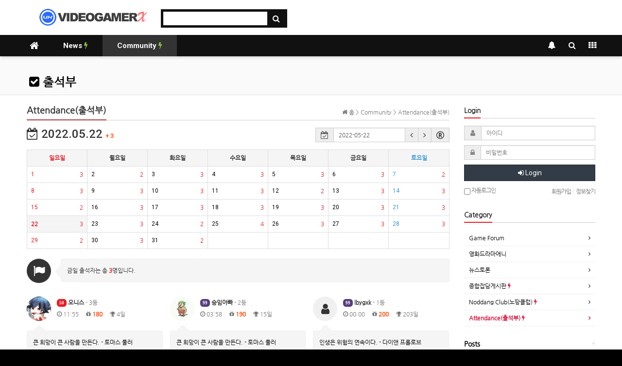

--- FILE ---
content_type: text/html; charset=utf-8
request_url: https://www.videogamerx.net/bbs/board.php?bo_table=attendance&year=2022&month=5&day=22&&page=1&page=1
body_size: 13129
content:
<!doctype html>
<html lang="ko">
<head>
<meta charset="utf-8">
<meta http-equiv="imagetoolbar" content="no">
<meta http-equiv="X-UA-Compatible" content="IE=Edge">
<meta name="title" content="Attendance(출석부) 1 페이지 > 비디오게이머X (￣~￣)v-VideogamerX.net " />
<meta name="publisher" content="비디오게이머X (￣~￣)v-VideogamerX.net" />
<meta name="author" content="비디오게이머X (￣~￣)v-VideogamerX.net" />
<meta name="robots" content="index,follow" />
<meta name="keywords" content="비디오게이머X (￣~￣)v-VideogamerX.net" />
<meta name="description" content="Attendance(출석부) 1 페이지 > 비디오게이머X (￣~￣)v-VideogamerX.net " />
<meta name="twitter:card" content="summary_large_image" />
<meta property="og:title" content="Attendance(출석부) 1 페이지 > 비디오게이머X (￣~￣)v-VideogamerX.net " />
<meta property="og:site_name" content="비디오게이머X (￣~￣)v-VideogamerX.net" />
<meta property="og:author" content="비디오게이머X (￣~￣)v-VideogamerX.net" />
<meta property="og:type" content="" />
<meta property="og:description" content="Attendance(출석부) 1 페이지 > 비디오게이머X (￣~￣)v-VideogamerX.net " />
<meta property="og:url" content="https://www.videogamerx.net/bbs/board.php?bo_table=attendance&year=2022&month=5&day=22&&page=1&page=1" />
<link rel="canonical" href="https://www.videogamerx.net/bbs/board.php?bo_table=attendance&year=2022&month=5&day=22&&page=1&page=1" />
<title>Attendance(출석부) 1 페이지 > 비디오게이머X (￣~￣)v-VideogamerX.net </title>
<link rel="stylesheet" href="https://www.videogamerx.net/css/default.css?ver=180820">
<link rel="stylesheet" href="https://www.videogamerx.net/css/apms.css?ver=180820">
<link rel="stylesheet" href="https://www.videogamerx.net/plugin/apms/datepicker/css/bootstrap-datetimepicker.min.css?ver=180820">

<link rel="stylesheet" href="https://www.videogamerx.net/thema/Basic/assets/bs3/css/bootstrap.min.css" type="text/css" class="thema-mode">
<link rel="stylesheet" href="https://www.videogamerx.net/thema/Basic/colorset/Basic/colorset.css" type="text/css" class="thema-colorset">
<link rel="stylesheet" href="https://www.videogamerx.net/skin/board/Basic-Chulsuk/style.css" >
<link rel="stylesheet" href="https://www.videogamerx.net/skin/board/Basic-Chulsuk/list/chulsuk-talkbox-bottom/list.css" >
<link rel="stylesheet" href="https://www.videogamerx.net/thema/Basic/widget/basic-outlogin/widget.css?ver=180820">
<link rel="stylesheet" href="https://www.videogamerx.net/thema/Basic/widget/basic-category/widget.css?ver=180820">
<link rel="stylesheet" href="https://www.videogamerx.net/thema/Basic/widget/basic-post-list-vx/widget.css?ver=180820">
<link rel="stylesheet" href="https://www.videogamerx.net/thema/Basic/widget/basic-post-list-vx-no-cate/widget.css?ver=180820">
<link rel="stylesheet" href="https://www.videogamerx.net/thema/Basic/widget/basic-sidebar/widget.css?ver=180820">
<link rel="stylesheet" href="https://www.videogamerx.net/css/level/basic-round.css?ver=180820">
<!--[if lte IE 8]>
<script src="https://www.videogamerx.net/js/html5.js"></script>
<![endif]-->
<script>
// 자바스크립트에서 사용하는 전역변수 선언
var g5_url       = "https://www.videogamerx.net";
var g5_bbs_url   = "https://www.videogamerx.net/bbs";
var g5_is_member = "";
var g5_is_admin  = "";
var g5_is_mobile = "";
var g5_bo_table  = "attendance";
var g5_sca       = "";
var g5_pim       = "";
var g5_editor    = "smarteditor2";
var g5_responsive    = "1";
var g5_cookie_domain = "";
var g5_purl = "https://www.videogamerx.net/bbs/board.php?bo_table=attendance&year=2022&month=5&day=22&&page=1&page=1";
</script>
<script src="https://www.videogamerx.net/js/jquery-1.11.3.min.js"></script>
<script src="https://www.videogamerx.net/js/jquery-migrate-1.2.1.min.js"></script>
<script src="https://www.videogamerx.net/lang/korean/lang.js?ver=180820"></script>
<script src="https://www.videogamerx.net/js/common.js?ver=180820"></script>
<script src="https://www.videogamerx.net/js/wrest.js?ver=180820"></script>
<script src="https://www.videogamerx.net/js/placeholders.min.js"></script>
<script src="https://www.videogamerx.net/js/apms.js?ver=180820"></script>
<link rel="stylesheet" href="https://www.videogamerx.net/js/font-awesome/css/font-awesome.min.css">
<link rel="shortcut icon" href="https://www.videogamerx.net/favicon.ico" type="image/x-icon" />
<link rel="icon" href="https://www.videogamerx.net/favicon.ico" type="image/x-icon" />
<script src="https://www.videogamerx.net/plugin/apms/js/jquery.mobile.swipe.min.js?ver=180820"></script>
<script src="https://www.videogamerx.net/plugin/apms/datepicker/js/moment-with-locales.min.js"></script>
<script src="https://www.videogamerx.net/plugin/apms/datepicker/js/bootstrap-datetimepicker.js?ver=180820"></script>
<script src="https://www.videogamerx.net/plugin/apms/js/jquery.matchHeight-min.js?ver=180820"></script>
</head>
<body class="responsive is-pc">
	<h1 style="display:inline-block !important;position:absolute;top:0;left:0;margin:0 !important;padding:0 !important;font-size:0;line-height:0;border:0 !important;overflow:hidden !important">
	Attendance(출석부) 1 페이지 > 비디오게이머X (￣~￣)v-VideogamerX.net 	</h1>
<style>
		
	body { background-color: #000000;  }
		.at-container {max-width:1200px;}
	.no-responsive .wrapper, .no-responsive .at-container-wide { min-width:1200px; }
	.no-responsive .boxed.wrapper, .no-responsive .at-container { width:1200px; }
	.at-menu .nav-height { height:44px; line-height:44px !important; }
	.pc-menu, .pc-menu .nav-full-back, .pc-menu .nav-full-height { height:44px; }
	.pc-menu .nav-top.nav-float .menu-a { padding:0px 30px; }
	.pc-menu .nav-top.nav-float .sub-1div::before { left: 30px; }
	.pc-menu .subm-w { width:170px; }
	@media all and (min-width:1200px) {
		.responsive .boxed.wrapper { max-width:1200px; }
	}
</style>

<div id="thema_wrapper" class="wrapper  ko">

	<!-- PC Header -->
	<header class="pc-header">
		<div class="at-container">
			<!-- PC Logo -->
			<div class="header-logo">
            <a href="https://www.videogamerx.net"><img src="https://www.videogamerx.net/vx_logo.png"></a>
			</div>
			<!-- PC Search -->
			<div class="header-search">
				<form name="tsearch" method="get" onsubmit="return tsearch_submit(this);" role="form" class="form">
				<input type="hidden" name="url"	value="https://www.videogamerx.net/bbs/search.php">
					<div class="input-group input-group-sm">
						<input type="text" name="stx" class="form-control input-sm" value="">
						<span class="input-group-btn">
							<button type="submit" class="btn btn-sm"><i class="fa fa-search fa-lg"></i></button>
						</span>
					</div>
				</form>
			</div>
			<div class="clearfix"></div>
		</div>
	</header>

	<!-- Mobile Header -->
	<header class="m-header">
		<div class="at-container">
			<div class="header-wrap">
				<div class="header-icon">
					<a href="javascript:;" onclick="sidebar_open('sidebar-user');">
						<i class="fa fa-user"></i>
					</a>
				</div>
				<div class="header-logo en">
					<!-- Mobile Logo -->
					<a href="https://www.videogamerx.net"><img src="https://www.videogamerx.net/vx_logo_white.png"></a>
				</div>
				<div class="header-icon">
					<a href="javascript:;" onclick="sidebar_open('sidebar-search');">
						<i class="fa fa-search"></i>
					</a>
				</div>
			</div>
			<div class="clearfix"></div>
		</div>
	</header>

	<!-- Menu -->
	<nav class="at-menu">
		<!-- PC Menu -->
		<div class="pc-menu">
			<!-- Menu Button & Right Icon Menu -->
			<div class="at-container">
				<div class="nav-right nav-rw nav-height">
					<ul>
												<li>
							<a href="javascript:;" onclick="sidebar_open('sidebar-response');" data-original-title="<nobr>알림</nobr>" data-toggle="tooltip" data-placement="top" data-html="true">
								<i class="fa fa-bell"></i>
								<span class="label bg-orangered en" style="display:none;">
									<span class="msgCount">0</span>
								</span>
							</a>
						</li>
						<li>
							<a href="javascript:;" onclick="sidebar_open('sidebar-search');" data-original-title="<nobr>검색</nobr>" data-toggle="tooltip" data-placement="top" data-html="true">
								<i class="fa fa-search"></i>
							</a>
						</li>
						<li class="menu-all-icon" data-original-title="<nobr>전체메뉴</nobr>" data-toggle="tooltip" data-placement="top" data-html="true">
							<a href="javascript:;" data-toggle="collapse" data-target="#menu-all">
								<i class="fa fa-th"></i>
							</a>
						</li>
					</ul>
					<div class="clearfix"></div>
				</div>
			</div>
			

	<div class="nav-visible">
		<div class="at-container">
			<div class="nav-top nav-float nav-slide">
				<ul class="menu-ul">
				<li class="menu-li nav-home off">
					<a class="menu-a nav-height" href="https://www.videogamerx.net">
						<i class="fa fa-home"></i>
					</a>
				</li>
									<li class="menu-li off">
						<a class="menu-a nav-height" href="https://www.videogamerx.net/bbs/board.php?bo_table=news">
							News															<i class="fa fa-bolt new"></i>
													</a>
											</li>
									<li class="menu-li on">
						<a class="menu-a nav-height" href="https://www.videogamerx.net/bbs/board.php?bo_table=gameforum">
							Community															<i class="fa fa-bolt new"></i>
													</a>
													<div class="sub-slide sub-1div">
								<ul class="sub-1dul subm-w pull-left">
																	
									
									<li class="sub-1dli off">
										<a href="https://www.videogamerx.net/bbs/board.php?bo_table=gameforum" class="sub-1da">
											Game Forum																					</a>
																			</li>
																	
									
									<li class="sub-1dli off">
										<a href="https://www.videogamerx.net/bbs/board.php?bo_table=moviedramaani" class="sub-1da">
											영화드라마애니																					</a>
																			</li>
																	
									
									<li class="sub-1dli off">
										<a href="https://www.videogamerx.net/bbs/board.php?bo_table=newsdiscuss" class="sub-1da">
											뉴스토론																					</a>
																			</li>
																	
									
									<li class="sub-1dli off">
										<a href="https://www.videogamerx.net/bbs/board.php?bo_table=vxchat" class="sub-1da">
											종합잡담게시판																							<i class="fa fa-bolt sub-1new"></i>
																					</a>
																			</li>
																	
									
									<li class="sub-1dli off">
										<a href="https://www.videogamerx.net/bbs/board.php?bo_table=noddang" class="sub-1da">
											Noddang Club(노땅클럽)																							<i class="fa fa-bolt sub-1new"></i>
																					</a>
																			</li>
																	
									
									<li class="sub-1dli on">
										<a href="https://www.videogamerx.net/bbs/board.php?bo_table=attendance" class="sub-1da">
											Attendance(출석부)																							<i class="fa fa-bolt sub-1new"></i>
																					</a>
																			</li>
																</ul>
																<div class="clearfix"></div>
							</div>
											</li>
								</ul>
			</div><!-- .nav-top -->
		</div>	<!-- .nav-container -->
	</div><!-- .nav-visible -->

			<div class="clearfix"></div>
			<div class="nav-back"></div>
		</div><!-- .pc-menu -->

		<!-- PC All Menu -->
		<div class="pc-menu-all">
			<div id="menu-all" class="collapse">
				<div class="at-container table-responsive">
					<table class="table">
					<tr>
											<td class="off">
							<a class="menu-a" href="https://www.videogamerx.net/bbs/board.php?bo_table=news">
								News																	<i class="fa fa-bolt new"></i>
															</a>
													</td>
											<td class="on">
							<a class="menu-a" href="https://www.videogamerx.net/bbs/board.php?bo_table=gameforum">
								Community																	<i class="fa fa-bolt new"></i>
															</a>
															<div class="sub-1div">
									<ul class="sub-1dul">
									
										
										<li class="sub-1dli off">
											<a href="https://www.videogamerx.net/bbs/board.php?bo_table=gameforum" class="sub-1da">
												Game Forum																							</a>
										</li>
									
										
										<li class="sub-1dli off">
											<a href="https://www.videogamerx.net/bbs/board.php?bo_table=moviedramaani" class="sub-1da">
												영화드라마애니																							</a>
										</li>
									
										
										<li class="sub-1dli off">
											<a href="https://www.videogamerx.net/bbs/board.php?bo_table=newsdiscuss" class="sub-1da">
												뉴스토론																							</a>
										</li>
									
										
										<li class="sub-1dli off">
											<a href="https://www.videogamerx.net/bbs/board.php?bo_table=vxchat" class="sub-1da">
												종합잡담게시판																									<i class="fa fa-bolt sub-1new"></i>
																							</a>
										</li>
									
										
										<li class="sub-1dli off">
											<a href="https://www.videogamerx.net/bbs/board.php?bo_table=noddang" class="sub-1da">
												Noddang Club(노땅클럽)																									<i class="fa fa-bolt sub-1new"></i>
																							</a>
										</li>
									
										
										<li class="sub-1dli on">
											<a href="https://www.videogamerx.net/bbs/board.php?bo_table=attendance" class="sub-1da">
												Attendance(출석부)																									<i class="fa fa-bolt sub-1new"></i>
																							</a>
										</li>
																		</ul>
								</div>
													</td>
										</tr>
					</table>
					<div class="menu-all-btn">
						<div class="btn-group">
							<a class="btn btn-lightgray" href="https://www.videogamerx.net"><i class="fa fa-home"></i></a>
							<a href="javascript:;" class="btn btn-lightgray" data-toggle="collapse" data-target="#menu-all"><i class="fa fa-times"></i></a>
						</div>
					</div>
				</div>
			</div>
		</div><!-- .pc-menu-all -->

		<!-- Mobile Menu -->
		<div class="m-menu">
			<div class="m-wrap">
	<div class="at-container">
		<div class="m-table en">
			<div class="m-icon">
				<a href="javascript:;" onclick="sidebar_open('sidebar-menu');"><i class="fa fa-bars"></i></a>
			</div>
						<div class="m-list">
				<div class="m-nav" id="mobile_nav">
					<ul class="clearfix">
					<li>
						<a href="https://www.videogamerx.net">메인</a>
					</li>
											<li>
							<a href="https://www.videogamerx.net/bbs/board.php?bo_table=news">
								News																	<i class="fa fa-bolt new"></i>
															</a>
						</li>
											<li>
							<a href="https://www.videogamerx.net/bbs/board.php?bo_table=gameforum">
								Community																	<i class="fa fa-bolt new"></i>
															</a>
						</li>
										</ul>
				</div>
			</div>
						<div class="m-icon">
				<a href="javascript:;" onclick="sidebar_open('sidebar-response');">
					<i class="fa fa-bell"></i>
					<span class="label bg-orangered en" style="display:none;">
						<span class="msgCount">0</span>
					</span>
				</a>
			</div>
		</div>
	</div>
</div>

<div class="clearfix"></div>

	<div class="m-sub">
		<div class="at-container">
			<div class="m-nav-sub en" id="mobile_nav_sub">
				<ul class="clearfix">
										<li>
							<a href="https://www.videogamerx.net/bbs/board.php?bo_table=gameforum">
								Game Forum															</a>
						</li>
										<li>
							<a href="https://www.videogamerx.net/bbs/board.php?bo_table=moviedramaani">
								영화드라마애니															</a>
						</li>
										<li>
							<a href="https://www.videogamerx.net/bbs/board.php?bo_table=newsdiscuss">
								뉴스토론															</a>
						</li>
										<li>
							<a href="https://www.videogamerx.net/bbs/board.php?bo_table=vxchat">
								종합잡담게시판																	<i class="fa fa-bolt sub-new"></i>
															</a>
						</li>
										<li>
							<a href="https://www.videogamerx.net/bbs/board.php?bo_table=noddang">
								Noddang Club(노땅클럽)																	<i class="fa fa-bolt sub-new"></i>
															</a>
						</li>
										<li>
							<a href="https://www.videogamerx.net/bbs/board.php?bo_table=attendance">
								Attendance(출석부)																	<i class="fa fa-bolt sub-new"></i>
															</a>
						</li>
								</ul>
			</div>
		</div>
	</div>
	<div class="clearfix"></div>
		</div><!-- .m-menu -->
	</nav><!-- .at-menu -->

	<div class="clearfix"></div>
	
			<div class="at-title">
			<div class="at-container">
				<div class="page-title en">
					<strong class="cursor" onclick="go_page('https://www.videogamerx.net/bbs/board.php?bo_table=attendance');">
						<i class='fa fa-check-square'></i> 출석부					</strong>
				</div>
								<div class="clearfix"></div>
			</div>
		</div>
	
	<div class="at-body">
					<div class="at-container">
							<div class="row at-row">
					<div class="col-md-9 at-col at-main">		
					<style>
.amina-header { line-height:22px; margin-bottom:15px; }
.amina-header .header-breadcrumb { margin-top:4px; }
@media all and (max-width:460px) {
	.responsive .amina-header .header-breadcrumb { display:none; }
}
</style>
<div class="amina-header">
	<span class="header-breadcrumb pull-right text-muted">
		<i class="fa fa-home"></i> 홈
		 > Community		 > Attendance(출석부)			</span>
	<div class="div-title-underbar font-18">
		<span class="div-title-underbar-bold border-darkred">
			<b>Attendance(출석부)</b>
		</span>
	</div>
</div>

<section class="board-list"> 

	
<div class="modal fade" id="chulsukModal" tabindex="-1" role="dialog" aria-labelledby="chulsukModalLabel" aria-hidden="true">
	<div class="modal-dialog">
		<div class="modal-content">
			<div class="modal-body">
				
				
				<div class="table-responsive">
					<table class="table table-bordered">
					<tr class="active">
						<th>구분</th>
						<th colspan="3">주요내용</th>
					</tr>
					<tr>
						<td>출석시간</td>
						<td colspan="3">
															24시간 가능
													</td>
					</tr>
					<tr>
						<td>출석점수</td>
						<td colspan="3">
															출석순으로 300MP부터 
								10MP씩 차감 지급 (기본 100MP)
													</td>
					</tr>
															</table>
				</div>
				<div class="text-center">
					<button type="button" class="btn btn-lightgray btn-sm" data-dismiss="modal"><i class="fa fa-times"></i> 닫기</button>
				</div>
			</div>
		</div>
	</div>
</div>



<div class="clearfix"></div>
	<div class="pull-left hidden-xs">
		<h3 class="no-margin">
			<i class="fa fa-calendar-check-o"></i> 
			2022.05.22							<span class="font-13 en orangered">+ 3</span>
				&nbsp;
					</h3>
	</div>
	<div class="pull-right">
	<form class="form-inline no-margin">
		<span class="input-group input-group-sm date" id="chulsuk_datepicker">
			<span class="input-group-addon">
				<span class="fa fa-calendar-check-o fa-lg"></span>
			</span>
			<input type="text" class="form-control input-sm" id="chulsuk_datepicker2">
			<span class="input-group-btn">
				<a role="button" class="btn btn-gray btn-sm" href="https://www.videogamerx.net/bbs/board.php?bo_table=attendance&amp;year=2022&amp;month=4&amp;day=1&amp;&amp;page=1">
						<i class="fa fa-angle-left fa-lg"></i>
				</a>
				<a role="button" class="btn btn-gray btn-sm" href="https://www.videogamerx.net/bbs/board.php?bo_table=attendance&amp;year=2022&amp;month=6&amp;day=1&amp;&amp;page=1">
					<i class="fa fa-angle-right fa-lg"></i>
				</a>
									<a class="btn btn-gray btn-sm" data-toggle="modal" data-target="#chulsukModal">
						<i class="fa fa-registered fa-lg at-tip" data-original-title="<nobr>출석정책</nobr>" data-toggle="tooltip" data-placement="top" data-html="true"></i>
					</a>
							</span>
		</span>
	</form>
	<div class="h15"></div>
	<script type="text/javascript">
		function chulsuk_list() {
			var url;
			var selDate = $("#chulsuk_datepicker2").val();
			var strDate = selDate.split('-');

			if(strDate[1].substr(0,1) == "0") {
				strDate[1] = strDate[1].substr(1,1);
			}

			if(strDate[2].substr(0,1) == "0") {
				strDate[2] = strDate[2].substr(1,1);
			}

			url = g5_bbs_url + '/board.php?bo_table=' + g5_bo_table + '&year=' + strDate[0] + '&month=' + strDate[1] + '&day=' + strDate[2];

			if(g5_sca) 
				url += '&amp;sca=' + encodeURIComponent(g5_sca);

			document.location.href = url;
		}

		$(function () {
			$('#chulsuk_datepicker').datetimepicker({
				dayViewHeaderFormat: "YYYY년 MMMM",
				defaultDate: "2022-05-22",
				format: 'YYYY-MM-DD',
				locale: 'ko'
			});

			$('#chulsuk_datepicker').on("dp.change",function (e) {
				chulsuk_list();
			});

		});
	</script>
</div>

<div class="clearfix"></div>

<div class="table-responsive">
	<table class="table table-bordered">
	<tr class="active">
		<th class="text-center red">일요일</th>
		<th class="text-center">월요일</th>
		<th class="text-center">화요일</th>
		<th class="text-center">수요일</th>
		<th class="text-center">목요일</th>
		<th class="text-center">금요일</th>
		<th class="text-center blue">토요일</th>
	</tr>
	<tr>
				<td class="en">
					<a href="https://www.videogamerx.net/bbs/board.php?bo_table=attendance&amp;year=2022&amp;month=5&amp;day=1&amp;&amp;page=1&amp;page=1">
													<span class="pull-right red">
								&nbsp; 3							</span>
												<span class="en red">
							1						</span>
					</a>
				</td>
							<td class="en">
					<a href="https://www.videogamerx.net/bbs/board.php?bo_table=attendance&amp;year=2022&amp;month=5&amp;day=2&amp;&amp;page=1&amp;page=1">
													<span class="pull-right red">
								&nbsp; 2							</span>
												<span class="en">
							2						</span>
					</a>
				</td>
							<td class="en">
					<a href="https://www.videogamerx.net/bbs/board.php?bo_table=attendance&amp;year=2022&amp;month=5&amp;day=3&amp;&amp;page=1&amp;page=1">
													<span class="pull-right red">
								&nbsp; 3							</span>
												<span class="en">
							3						</span>
					</a>
				</td>
							<td class="en">
					<a href="https://www.videogamerx.net/bbs/board.php?bo_table=attendance&amp;year=2022&amp;month=5&amp;day=4&amp;&amp;page=1&amp;page=1">
													<span class="pull-right red">
								&nbsp; 3							</span>
												<span class="en">
							4						</span>
					</a>
				</td>
							<td class="en">
					<a href="https://www.videogamerx.net/bbs/board.php?bo_table=attendance&amp;year=2022&amp;month=5&amp;day=5&amp;&amp;page=1&amp;page=1">
													<span class="pull-right red">
								&nbsp; 3							</span>
												<span class="en">
							5						</span>
					</a>
				</td>
							<td class="en">
					<a href="https://www.videogamerx.net/bbs/board.php?bo_table=attendance&amp;year=2022&amp;month=5&amp;day=6&amp;&amp;page=1&amp;page=1">
													<span class="pull-right red">
								&nbsp; 3							</span>
												<span class="en">
							6						</span>
					</a>
				</td>
							<td class="en">
					<a href="https://www.videogamerx.net/bbs/board.php?bo_table=attendance&amp;year=2022&amp;month=5&amp;day=7&amp;&amp;page=1&amp;page=1">
													<span class="pull-right red">
								&nbsp; 2							</span>
												<span class="en blue">
							7						</span>
					</a>
				</td>
			</tr>
<tr>
				<td class="en">
					<a href="https://www.videogamerx.net/bbs/board.php?bo_table=attendance&amp;year=2022&amp;month=5&amp;day=8&amp;&amp;page=1&amp;page=1">
													<span class="pull-right red">
								&nbsp; 3							</span>
												<span class="en red">
							8						</span>
					</a>
				</td>
							<td class="en">
					<a href="https://www.videogamerx.net/bbs/board.php?bo_table=attendance&amp;year=2022&amp;month=5&amp;day=9&amp;&amp;page=1&amp;page=1">
													<span class="pull-right red">
								&nbsp; 3							</span>
												<span class="en">
							9						</span>
					</a>
				</td>
							<td class="en">
					<a href="https://www.videogamerx.net/bbs/board.php?bo_table=attendance&amp;year=2022&amp;month=5&amp;day=10&amp;&amp;page=1&amp;page=1">
													<span class="pull-right red">
								&nbsp; 3							</span>
												<span class="en">
							10						</span>
					</a>
				</td>
							<td class="en">
					<a href="https://www.videogamerx.net/bbs/board.php?bo_table=attendance&amp;year=2022&amp;month=5&amp;day=11&amp;&amp;page=1&amp;page=1">
													<span class="pull-right red">
								&nbsp; 3							</span>
												<span class="en">
							11						</span>
					</a>
				</td>
							<td class="en">
					<a href="https://www.videogamerx.net/bbs/board.php?bo_table=attendance&amp;year=2022&amp;month=5&amp;day=12&amp;&amp;page=1&amp;page=1">
													<span class="pull-right red">
								&nbsp; 2							</span>
												<span class="en">
							12						</span>
					</a>
				</td>
							<td class="en">
					<a href="https://www.videogamerx.net/bbs/board.php?bo_table=attendance&amp;year=2022&amp;month=5&amp;day=13&amp;&amp;page=1&amp;page=1">
													<span class="pull-right red">
								&nbsp; 3							</span>
												<span class="en">
							13						</span>
					</a>
				</td>
							<td class="en">
					<a href="https://www.videogamerx.net/bbs/board.php?bo_table=attendance&amp;year=2022&amp;month=5&amp;day=14&amp;&amp;page=1&amp;page=1">
													<span class="pull-right red">
								&nbsp; 3							</span>
												<span class="en blue">
							14						</span>
					</a>
				</td>
			</tr>
<tr>
				<td class="en">
					<a href="https://www.videogamerx.net/bbs/board.php?bo_table=attendance&amp;year=2022&amp;month=5&amp;day=15&amp;&amp;page=1&amp;page=1">
													<span class="pull-right red">
								&nbsp; 2							</span>
												<span class="en red">
							15						</span>
					</a>
				</td>
							<td class="en">
					<a href="https://www.videogamerx.net/bbs/board.php?bo_table=attendance&amp;year=2022&amp;month=5&amp;day=16&amp;&amp;page=1&amp;page=1">
													<span class="pull-right red">
								&nbsp; 3							</span>
												<span class="en">
							16						</span>
					</a>
				</td>
							<td class="en">
					<a href="https://www.videogamerx.net/bbs/board.php?bo_table=attendance&amp;year=2022&amp;month=5&amp;day=17&amp;&amp;page=1&amp;page=1">
													<span class="pull-right red">
								&nbsp; 3							</span>
												<span class="en">
							17						</span>
					</a>
				</td>
							<td class="en">
					<a href="https://www.videogamerx.net/bbs/board.php?bo_table=attendance&amp;year=2022&amp;month=5&amp;day=18&amp;&amp;page=1&amp;page=1">
													<span class="pull-right red">
								&nbsp; 3							</span>
												<span class="en">
							18						</span>
					</a>
				</td>
							<td class="en">
					<a href="https://www.videogamerx.net/bbs/board.php?bo_table=attendance&amp;year=2022&amp;month=5&amp;day=19&amp;&amp;page=1&amp;page=1">
													<span class="pull-right red">
								&nbsp; 3							</span>
												<span class="en">
							19						</span>
					</a>
				</td>
							<td class="en">
					<a href="https://www.videogamerx.net/bbs/board.php?bo_table=attendance&amp;year=2022&amp;month=5&amp;day=20&amp;&amp;page=1&amp;page=1">
													<span class="pull-right red">
								&nbsp; 3							</span>
												<span class="en">
							20						</span>
					</a>
				</td>
							<td class="en">
					<a href="https://www.videogamerx.net/bbs/board.php?bo_table=attendance&amp;year=2022&amp;month=5&amp;day=21&amp;&amp;page=1&amp;page=1">
													<span class="pull-right red">
								&nbsp; 3							</span>
												<span class="en blue">
							21						</span>
					</a>
				</td>
			</tr>
<tr>
				<td class="en active">
					<a href="https://www.videogamerx.net/bbs/board.php?bo_table=attendance&amp;year=2022&amp;month=5&amp;day=22&amp;&amp;page=1&amp;page=1">
													<span class="pull-right red">
								&nbsp; 3							</span>
												<span class="en red">
							<b>22</b>						</span>
					</a>
				</td>
							<td class="en">
					<a href="https://www.videogamerx.net/bbs/board.php?bo_table=attendance&amp;year=2022&amp;month=5&amp;day=23&amp;&amp;page=1&amp;page=1">
													<span class="pull-right red">
								&nbsp; 3							</span>
												<span class="en">
							23						</span>
					</a>
				</td>
							<td class="en">
					<a href="https://www.videogamerx.net/bbs/board.php?bo_table=attendance&amp;year=2022&amp;month=5&amp;day=24&amp;&amp;page=1&amp;page=1">
													<span class="pull-right red">
								&nbsp; 2							</span>
												<span class="en">
							24						</span>
					</a>
				</td>
							<td class="en">
					<a href="https://www.videogamerx.net/bbs/board.php?bo_table=attendance&amp;year=2022&amp;month=5&amp;day=25&amp;&amp;page=1&amp;page=1">
													<span class="pull-right red">
								&nbsp; 4							</span>
												<span class="en">
							25						</span>
					</a>
				</td>
							<td class="en">
					<a href="https://www.videogamerx.net/bbs/board.php?bo_table=attendance&amp;year=2022&amp;month=5&amp;day=26&amp;&amp;page=1&amp;page=1">
													<span class="pull-right red">
								&nbsp; 3							</span>
												<span class="en">
							26						</span>
					</a>
				</td>
							<td class="en">
					<a href="https://www.videogamerx.net/bbs/board.php?bo_table=attendance&amp;year=2022&amp;month=5&amp;day=27&amp;&amp;page=1&amp;page=1">
													<span class="pull-right red">
								&nbsp; 3							</span>
												<span class="en">
							27						</span>
					</a>
				</td>
							<td class="en">
					<a href="https://www.videogamerx.net/bbs/board.php?bo_table=attendance&amp;year=2022&amp;month=5&amp;day=28&amp;&amp;page=1&amp;page=1">
													<span class="pull-right red">
								&nbsp; 3							</span>
												<span class="en blue">
							28						</span>
					</a>
				</td>
			</tr>
<tr>
				<td class="en">
					<a href="https://www.videogamerx.net/bbs/board.php?bo_table=attendance&amp;year=2022&amp;month=5&amp;day=29&amp;&amp;page=1&amp;page=1">
													<span class="pull-right red">
								&nbsp; 2							</span>
												<span class="en red">
							29						</span>
					</a>
				</td>
							<td class="en">
					<a href="https://www.videogamerx.net/bbs/board.php?bo_table=attendance&amp;year=2022&amp;month=5&amp;day=30&amp;&amp;page=1&amp;page=1">
													<span class="pull-right red">
								&nbsp; 3							</span>
												<span class="en">
							30						</span>
					</a>
				</td>
							<td class="en">
					<a href="https://www.videogamerx.net/bbs/board.php?bo_table=attendance&amp;year=2022&amp;month=5&amp;day=31&amp;&amp;page=1&amp;page=1">
													<span class="pull-right red">
								&nbsp; 2							</span>
												<span class="en">
							31						</span>
					</a>
				</td>
			<td></td>
<td></td>
<td></td>
<td></td>
</tr>
	</table>
</div>


<style>
	.board-list .talker-photo i { 
		color:rgb(51, 51, 51);
	}
	.board-list .talker-photo i.notice { 
		background:rgb(51, 51, 51); color:#fff;
	}
</style>




<div class="talk-box-wrap">
	<div class="pull-left text-muted text-center">
		<span class="talker-photo"><i class="fa fa-flag notice"></i></span>
	</div>
	<div class="talk-box talk-right">
		<div class="talk-bubble">
												금일 출석자는 총 <b class="red">3</b>명입니다.
									</div>
	</div>
</div>

	<div class="list-wrap">
		<form name="fboardlist" id="fboardlist" action="./board_list_update.php" onsubmit="return fboardlist_submit(this);" method="post" role="form" class="form">
			<input type="hidden" name="bo_table" value="attendance">
			<input type="hidden" name="sfl" value="">
			<input type="hidden" name="stx" value="">
			<input type="hidden" name="spt" value="">
			<input type="hidden" name="sca" value="">
			<input type="hidden" name="sst" value="wr_num, wr_reply">
			<input type="hidden" name="sod" value="">
			<input type="hidden" name="page" value="1">
			<input type="hidden" name="sw" value="">
			<div id="chulsuk_list" class="list-container">
			<div class="list-row">
			<div class="list-item">
				<div class="talk-box-wrap">
					<div class="talk-box talk-bottom">
						<div class="talker-two list-details">
														<span class="talker-photo pull-left">
								<img src="https://www.videogamerx.net/data/member_image/on/onis.gif">							</span>
							<b><a href="javascript:;" onClick="showSideView(this, 'onis', '오니스', '', '');"><span class="member"><span class="lv-icon lv-50">50</span> 오니스</span></a></b>
							-
							3등
							<div class="talker-info text-muted">
								<span class="sp"><i class="fa fa-clock-o"></i> 11:55</span>
																<span class="sp"><i class="fa fa-gift"></i> <b class="orangered">180</b></span>
								<i class="fa fa-trophy"></i> 4일
							</div>
							<div class="clearfix"></div>
						</div>
						<div class="talk-bubble">
							<a href="https://www.videogamerx.net/bbs/board.php?bo_table=attendance&amp;wr_id=12250&amp;page=1&amp;year=2022&amp;month=5&amp;day=22">
								큰 희망이 큰 사람을 만든다. - 토마스 풀러							</a>
						</div>
					</div>
				</div>
			</div>
		</div>
			<div class="list-row">
			<div class="list-item">
				<div class="talk-box-wrap">
					<div class="talk-box talk-bottom">
						<div class="talker-two list-details">
														<span class="talker-photo pull-left">
								<img src="https://www.videogamerx.net/data/member_image/se/seungimdaddy.gif">							</span>
							<b><a href="javascript:;" onClick="showSideView(this, 'seungimdaddy', '승임아빠', 'pMesoJuZzseSlp2pcNLFrsunYcaioA--', '');"><span class="member"><span class="lv-icon lv-99">99</span> 승임아빠</span></a></b>
							-
							2등
							<div class="talker-info text-muted">
								<span class="sp"><i class="fa fa-clock-o"></i> 03:58</span>
																<span class="sp"><i class="fa fa-gift"></i> <b class="orangered">190</b></span>
								<i class="fa fa-trophy"></i> 15일
							</div>
							<div class="clearfix"></div>
						</div>
						<div class="talk-bubble">
							<a href="https://www.videogamerx.net/bbs/board.php?bo_table=attendance&amp;wr_id=12249&amp;page=1&amp;year=2022&amp;month=5&amp;day=22">
								큰 희망이 큰 사람을 만든다. - 토마스 풀러							</a>
						</div>
					</div>
				</div>
			</div>
		</div>
			<div class="list-row">
			<div class="list-item">
				<div class="talk-box-wrap">
					<div class="talk-box talk-bottom">
						<div class="talker-two list-details">
														<span class="talker-photo pull-left">
								<i class="fa fa-user"></i>							</span>
							<b><a href="javascript:;" onClick="showSideView(this, 'lbygxk', 'lbygxk', 'ncSwmaybodGSpp5ek9PR', '');"><span class="member"><span class="lv-icon lv-99">99</span> lbygxk</span></a></b>
							-
							1등
							<div class="talker-info text-muted">
								<span class="sp"><i class="fa fa-clock-o"></i> 00:00</span>
																<span class="sp"><i class="fa fa-gift"></i> <b class="orangered">200</b></span>
								<i class="fa fa-trophy"></i> 203일
							</div>
							<div class="clearfix"></div>
						</div>
						<div class="talk-bubble">
							<a href="https://www.videogamerx.net/bbs/board.php?bo_table=attendance&amp;wr_id=12248&amp;page=1&amp;year=2022&amp;month=5&amp;day=22">
								인생은 위험의 연속이다. - 다이앤 프롤로브							</a>
						</div>
					</div>
				</div>
			</div>
		</div>
	</div>
<script>
$(function(){
	$('#chulsuk_list .list-row').matchHeight();
});
</script>			<div class="list-page text-center">
				<ul class="pagination en no-margin">
										<li class="disabled"><a><i class="fa fa-angle-double-left"></i></a></li><li class="disabled"><a><i class="fa fa-angle-left"></i></a></li><li class="active"><a>1</a></li><li class="disabled"><a><i class="fa fa-angle-right"></i></a></li><li class="disabled"><a><i class="fa fa-angle-double-right"></i></a></li>									</ul>
			</div>

			<div class="clearfix"></div>

					</form>
	</div>
	</section>

<!-- } 게시판 목록 끝 -->

<div class="h20"></div><!-- Google tag (gtag.js) -->
<script async src="https://www.googletagmanager.com/gtag/js?id=G-G9M6NHF2JK"></script>
<script>
  window.dataLayer = window.dataLayer || [];
  function gtag(){dataLayer.push(arguments);}
  gtag('js', new Date());

  gtag('config', 'G-G9M6NHF2JK');
</script>										</div>
					<div class="col-md-3 at-col at-side">
						<style>
	.widget-side .div-title-underbar { margin-bottom:15px; }
	.widget-side .div-title-underbar span { padding-bottom:4px; }
	.widget-box { margin-bottom:25px; }
</style>

<div class="widget-side">
			<div class="hidden-sm hidden-xs">
			<!-- 로그인 시작 -->
			<div class="div-title-underbar">
				<span class="div-title-underbar-bold border-red font-14 en">
					<b>Login</b>
				</span>
			</div>

			<div class="widget-box">
				<div class="basic-outlogin">
	
		<form id="basic_outlogin" name="basic_outlogin" method="post" action="https://www.videogamerx.net/bbs/login_check.php" autocomplete="off" role="form" class="form" onsubmit="return basic_outlogin_form(this);">
		<input type="hidden" name="url" value="https://www.videogamerx.net/bbs/board.php?bo_table=attendance&year=2022&month=5&day=22&&page=1&page=1">
			<div class="form-group">	
				<div class="input-group">
					<span class="input-group-addon"><i class="fa fa-user gray"></i></span>
					<input type="text" name="mb_id" id="outlogin_mb_id" class="form-control input-sm" placeholder="아이디" tabindex="21">
				</div>
			</div>
			<div class="form-group">	
				<div class="input-group">
					<span class="input-group-addon"><i class="fa fa-lock gray"></i></span>
					<input type="password" name="mb_password" id="outlogin_mb_password" class="form-control input-sm" placeholder="비밀번호" tabindex="22">
				</div>
			</div>
			<div class="form-group">
				<button type="submit" class="btn btn-navy btn-block en" tabindex="23">
					<i class="fa fa-sign-in"></i> Login
				</button>    
			</div>	

			<div style="letter-spacing:-1px;">
				<div class="pull-left text-muted hidden-xs">
					<label><input type="checkbox" name="auto_login" value="1" id="outlogin_remember_me" class="remember-me"> 자동로그인</label>
				</div>
				<div class="pull-right text-muted">
					<a href="https://www.videogamerx.net/bbs/register.php"><span class="text-muted">회원가입</span></a>
					<span class="lightgray">&nbsp;|&nbsp;</span>
					<a href="https://www.videogamerx.net/bbs/password_lost.php" class="win_password_lost"><span class="text-muted">정보찾기</span></a>
				</div>
				<div class="clearfix"></div>
			</div>
		</form>

		
		<script>
		function basic_outlogin_form(f) {
			if (f.mb_id.value == '') {
				alert('아이디를 입력해 주세요.');
				f.mb_id.focus();
				return false;
			}
			if (f.mb_password.value == '') {
				alert('비밀번호를 입력해 주세요.');
				f.mb_password.focus();
				return false;
			}
			return true;
		}
		</script>
	</div>			</div>
			<!-- 로그인 끝 -->
							<div class="div-title-underbar">
					<span class="div-title-underbar-bold border-red font-14 en">
						<b>Category</b>
					</span>
				</div>

				<div class="widget-box">
						<div class="basic-category">
										<div class="ca-sub1 off">
				<a href="https://www.videogamerx.net/bbs/board.php?bo_table=gameforum" class="no-sub">
					Game Forum									</a>
			</div>
											<div class="ca-sub1 off">
				<a href="https://www.videogamerx.net/bbs/board.php?bo_table=moviedramaani" class="no-sub">
					영화드라마애니									</a>
			</div>
											<div class="ca-sub1 off">
				<a href="https://www.videogamerx.net/bbs/board.php?bo_table=newsdiscuss" class="no-sub">
					뉴스토론									</a>
			</div>
											<div class="ca-sub1 off">
				<a href="https://www.videogamerx.net/bbs/board.php?bo_table=vxchat" class="no-sub">
					종합잡담게시판											<i class="fa fa-bolt new"></i>
									</a>
			</div>
											<div class="ca-sub1 off">
				<a href="https://www.videogamerx.net/bbs/board.php?bo_table=noddang" class="no-sub">
					Noddang Club(노땅클럽)											<i class="fa fa-bolt new"></i>
									</a>
			</div>
											<div class="ca-sub1 on">
				<a href="https://www.videogamerx.net/bbs/board.php?bo_table=attendance" class="no-sub">
					Attendance(출석부)											<i class="fa fa-bolt new"></i>
									</a>
			</div>
						</div>
				</div>
					</div>	
	
	<div class="row">
		<div class="col-md-12 col-sm-6">

			<!-- 새글 시작 -->
			<div class="div-title-underbar">
				<a href="https://www.videogamerx.net/bbs/new.php">
					<span class="pull-right lightgray font-14 en">+</span>
					<span class="div-title-underbar-bold border-red font-14 en">
						<b>Posts</b>
					</span>
				</a>
			</div>
			<div class="widget-box">
				<div class="basic-post-list">
	
<ul class="post-list">
	<li class="ellipsis">
	<span class="pull-left gray font-12 padding-right:1px"><img src='./cate_img/cate_noddang01.png' border='0' align='absmiddle'></span> <a href="https://www.videogamerx.net/bbs/board.php?bo_table=noddang&amp;wr_id=37970">
			 
				<span class="pull-right gray font-12">
											<span class="count orangered">
							+2						</span>
														</span>
						<span class="wr-icon wr-new"></span>			휴~!.. 깡통 피씨 또 뻗어서 식껍...		</a> 
	</li>
	<li class="ellipsis">
	<span class="pull-left gray font-12 padding-right:1px"><img src='./cate_img/cate_noddang01.png' border='0' align='absmiddle'></span> <a href="https://www.videogamerx.net/bbs/board.php?bo_table=noddang&amp;wr_id=37967">
			 
				<span class="pull-right gray font-12">
											<span class="count orangered">
							+1						</span>
														</span>
						<span class="wr-icon wr-new"></span>			44명 응답한 설문조사...;;;		</a> 
	</li>
	<li class="ellipsis">
	<span class="pull-left gray font-12 padding-right:1px"><img src='./cate_img/cate_talkbox3.png' border='0' align='absmiddle'></span> <a href="https://www.videogamerx.net/bbs/board.php?bo_table=noddang&amp;wr_id=37964">
			 
				<span class="pull-right gray font-12">
											<span class="count orangered">
							+1						</span>
														</span>
						<span class="wr-icon wr-new"></span>			&#034;커피 섭취 시 OO암 환자 생존율 ↑&#034;...놀라운 연구 결과		</a> 
	</li>
	<li class="ellipsis">
	<span class="pull-left gray font-12 padding-right:1px"><img src='./cate_img/cate_noddang01.png' border='0' align='absmiddle'></span> <a href="https://www.videogamerx.net/bbs/board.php?bo_table=noddang&amp;wr_id=37961">
			 
				<span class="pull-right gray font-12">
											<span class="count orangered">
							+1						</span>
														</span>
						<span class="wr-icon wr-new"></span>			트럼프 관세 협박 이제 시장에선...넉대소년 만도 못한듯..ㅡ..ㅡ..		</a> 
	</li>
	<li class="ellipsis">
	<span class="pull-left gray font-12 padding-right:1px"><img src='./cate_img/cate_talkbox3.png' border='0' align='absmiddle'></span> <a href="https://www.videogamerx.net/bbs/board.php?bo_table=noddang&amp;wr_id=37960">
						<span class="wr-icon wr-new"></span>			가격담합해 생필품 물가 부풀려…국세청, 17개 업체 세무조사		</a> 
	</li>
	<li class="ellipsis">
	<span class="pull-left gray font-12 padding-right:1px"><img src='./cate_img/cate_noddang04.png' border='0' align='absmiddle'></span> <a href="https://www.videogamerx.net/bbs/board.php?bo_table=vxchat&amp;wr_id=1059">
						<span class="wr-icon wr-new"></span>			[역쟁이TV] 전철역 이름이 창피해? 역 이름 세탁에 들인 세금이 무려 6억		</a> 
	</li>
	<li class="ellipsis">
	<span class="pull-left gray font-12 padding-right:1px"><img src='./cate_img/cate_talkbox3.png' border='0' align='absmiddle'></span> <a href="https://www.videogamerx.net/bbs/board.php?bo_table=noddang&amp;wr_id=37953">
			 
				<span class="pull-right gray font-12">
											<span class="count orangered">
							+5						</span>
														</span>
						<span class="wr-icon wr-new"></span>			트럼프 &#034;한국 자동차·상호관세 15% → 25%로 인상&#034;		</a> 
	</li>
	<li class="ellipsis">
	<span class="pull-left gray font-12 padding-right:1px"><img src='./cate_img/cate_multi.png' border='0' align='absmiddle'></span> <a href="https://www.videogamerx.net/bbs/board.php?bo_table=news&amp;wr_id=17889">
						<span class="wr-icon wr-new"></span>			Free-to-play, 하이가드(Highguard) 스크린샷과 동영상		</a> 
	</li>
	<li class="ellipsis">
	<span class="pull-left gray font-12 padding-right:1px"><img src='./cate_img/cate_multi.png' border='0' align='absmiddle'></span> <a href="https://www.videogamerx.net/bbs/board.php?bo_table=news&amp;wr_id=17888">
						<span class="wr-icon wr-new"></span>			3vs3 대전, 인빈서블 VS(Invincible VS) -Anissa & Lucan, 스크린샷과 게임 플레이 트레일러		</a> 
	</li>
	<li class="ellipsis">
	<span class="pull-left gray font-12 padding-right:1px"><img src='./cate_img/cate_multi.png' border='0' align='absmiddle'></span> <a href="https://www.videogamerx.net/bbs/board.php?bo_table=news&amp;wr_id=17887">
						<span class="wr-icon wr-new"></span>			바이오하자드 레퀴엠(BIOHAZARD requiem) 플레이 동영상		</a> 
	</li>
</ul>
</div>
			</div>
			<!-- 새글 끝 -->

		</div>
		<div class="col-md-12 col-sm-6">

			<!-- 댓글 시작 -->
			<div class="div-title-underbar">
				<a href="https://www.videogamerx.net/bbs/new.php?view=c">
					<span class="pull-right lightgray font-14 en">+</span>
					<span class="div-title-underbar-bold border-red font-14 en">
						<b>Comments</b>
					</span>
				</a>
			</div>
			<div class="widget-box">
				<div class="basic-post-list">
	
<ul class="post-list">
	<li class="ellipsis">
        <a href="https://www.videogamerx.net/bbs/board.php?bo_table=noddang&amp;wr_id=37970#c_37972">
			 
				<span class="pull-right gray font-12">
											<span class="name">
							Max						</span>
														</span>
						<span class="wr-icon wr-new"></span>			주기적으로 램 딱아야 되는거 보면 램 접촉부 문제가 아니라 슬롯내부가 오염된거 같은데.. 이걸 데체 뭘로 딲…		</a> 
	</li>
	<li class="ellipsis">
        <a href="https://www.videogamerx.net/bbs/board.php?bo_table=noddang&amp;wr_id=37970#c_37971">
			 
				<span class="pull-right gray font-12">
											<span class="name">
							HIKARU						</span>
														</span>
						<span class="wr-icon wr-new"></span>			요즘같은 시기에 쓰던 컴 문제 생기면...		</a> 
	</li>
	<li class="ellipsis">
        <a href="https://www.videogamerx.net/bbs/board.php?bo_table=noddang&amp;wr_id=37964#c_37969">
			 
				<span class="pull-right gray font-12">
											<span class="name">
							Max						</span>
														</span>
						<span class="wr-icon wr-new"></span>			뭐.. 독도 잘쓰면 약이다 랑 같은... 약도 많이 먹으면 디진다도 같은거고 ㅡ..ㅡ		</a> 
	</li>
	<li class="ellipsis">
        <a href="https://www.videogamerx.net/bbs/board.php?bo_table=noddang&amp;wr_id=37967#c_37968">
			 
				<span class="pull-right gray font-12">
											<span class="name">
							Max						</span>
														</span>
						<span class="wr-icon wr-new"></span>			요즘 모르는 전화 받아서 또박또박 대답해 주는 사람들은 정해져 있음 ㅡ..ㅡ.. 프로응답러들..		</a> 
	</li>
	<li class="ellipsis">
        <a href="https://www.videogamerx.net/bbs/board.php?bo_table=noddang&amp;wr_id=37945#c_37966">
			 
				<span class="pull-right gray font-12">
											<span class="name">
							승임아빠						</span>
														</span>
						<span class="wr-icon wr-new"></span>			그래서 가지고 있으려구요 게임패스머신으로는 꽤 만족합니다		</a> 
	</li>
	<li class="ellipsis">
        <a href="https://www.videogamerx.net/bbs/board.php?bo_table=noddang&amp;wr_id=37945#c_37965">
			 
				<span class="pull-right gray font-12">
											<span class="name">
							HIKARU						</span>
														</span>
						<span class="wr-icon wr-new"></span>			현재 폭등한 가격이 2~3년 유지된다고 보면... 진짜 그렇네요...─ ─)a 근데...엑박은 더 나올려나.…		</a> 
	</li>
	<li class="ellipsis">
        <a href="https://www.videogamerx.net/bbs/board.php?bo_table=noddang&amp;wr_id=37945#c_37963">
			 
				<span class="pull-right gray font-12">
											<span class="name">
							승임아빠						</span>
														</span>
						<span class="wr-icon wr-new"></span>			백만원 아래의 게임기는 이번세대가 마지막일듯…		</a> 
	</li>
	<li class="ellipsis">
        <a href="https://www.videogamerx.net/bbs/board.php?bo_table=noddang&amp;wr_id=37961#c_37962">
			 
				<span class="pull-right gray font-12">
											<span class="name">
							HIKARU						</span>
														</span>
						<span class="wr-icon wr-new"></span>			단풍국 때문에 저 x랄이라고 하던데...─ ─)a		</a> 
	</li>
	<li class="ellipsis">
        <a href="https://www.videogamerx.net/bbs/board.php?bo_table=noddang&amp;wr_id=37953#c_37959">
			 
				<span class="pull-right gray font-12">
											<span class="name">
							Max						</span>
														</span>
						<span class="wr-icon wr-new"></span>			이제 또람푸 관세협박 약발 다 떨어진듯... 주식시장은 되려 불기둥 ㅡ..ㅡ		</a> 
	</li>
	<li class="ellipsis">
        <a href="https://www.videogamerx.net/bbs/board.php?bo_table=noddang&amp;wr_id=37953#c_37958">
			 
				<span class="pull-right gray font-12">
											<span class="name">
							엑스						</span>
														</span>
						<span class="wr-icon wr-new"></span>			그냥 지맘대로네요....에휴...		</a> 
	</li>
</ul>
</div>
			</div>
			<!-- 댓글 끝 -->
		</div>
	</div>

</div>					</div>
				</div>
						</div><!-- .at-container -->
			</div><!-- .at-body -->

			<footer class="at-footer">
			<nav class="at-links">
				<div class="at-container">
					<ul class="pull-left">
						<li><a href="mailto:press@videogamerx.net"><i class="fa fa-leaf"></i> <span>보도자료 접수</span></a></li> 
						<li><a href="mailto:hikaru@videogamerx.net"><i class="fa fa-question-circle"></i> <span>문의하기</span></a></li>
						<li><a href="https://www.videogamerx.net/bbs/page.php?hid=privacy"><i class="fa fa-plus-circle"></i> <span>개인정보취급방침</span></a></li>
						<li><a href="https://www.videogamerx.net/bbs/page.php?hid=noemail"><i class="fa fa-ban"></i> <span>이메일 무단수집거부</span></a></li>
						<li><a href="https://www.videogamerx.net/bbs/page.php?hid=disclaimer"><i class="fa fa-minus-circle"></i> <span>책임의 한계와 법적고지</span></a></li>
						<li><a href="https://www.videogamerx.net/bbs/page.php?hid=guide"><i class="fa fa-info-circle"></i> <span>이용안내</span></a></li>						
						<li><a href="https://twitter.com/videogamerx" target="_blank"><i class="fa fa-twitter"></i> <span>X</span></a></li>
					</ul>
					<ul class="pull-right">
						<li><a href="https://www.videogamerx.net/bbs/board.php?bo_table=attendance&amp;year=2022&amp;month=5&amp;day=22&amp;page=1&amp;device=mobile">모바일버전</a></li>
					</ul>
					<div class="clearfix"></div>
				</div>
			</nav>
			<div class="at-infos">
				<div class="at-container">
											<div class="at-copyright">
							<i class="fa fa-copyright hidden-xs"></i>
2000-2026, VideogamerX. All Rights Reserved.<br>
본 사이트 게시물내에 게재된 메이커명, 제품명칭 등은 각 기업의 상표 또는 상표등록입니다.
						</div>
									</div>
			</div>
		</footer>
	</div><!-- .wrapper -->

<div class="at-go">
	<div id="go-btn" class="go-btn">
		<span class="go-top cursor"><i class="fa fa-chevron-up"></i></span>
		<span class="go-bottom cursor"><i class="fa fa-chevron-down"></i></span>
	</div>
</div>

<!--[if lt IE 9]>
<script type="text/javascript" src="https://www.videogamerx.net/thema/Basic/assets/js/respond.js"></script>
<![endif]-->

<!-- JavaScript -->
<script>
var sub_show = "slide";
var sub_hide = "";
var menu_startAt = "2";
var menu_sub = "2";
var menu_subAt = "5";
</script>
<script src="https://www.videogamerx.net/thema/Basic/assets/bs3/js/bootstrap.min.js"></script>
<script src="https://www.videogamerx.net/thema/Basic/assets/js/sly.min.js"></script>
<script src="https://www.videogamerx.net/thema/Basic/assets/js/custom.js"></script>
<script src="https://www.videogamerx.net/thema/Basic/assets/js/sticky.js"></script>

<script>
var sidebar_url = "https://www.videogamerx.net/thema/Basic/widget/basic-sidebar";
var sidebar_time = "30";
</script>
<script src="https://www.videogamerx.net/thema/Basic/widget/basic-sidebar/sidebar.js"></script>

<!-- sidebar Box -->
<aside id="sidebar-box" class="ko">

	<!-- Head Line -->
	<div class="sidebar-head bg-navy"></div>

	<!-- sidebar Wing -->
	<div class="sidebar-wing">
		<!-- sidebar Wing Close -->
		<div class="sidebar-wing-close sidebar-close en" title="닫기">
			<i class="fa fa-times"></i>
		</div>
	</div>

	<!-- sidebar Content -->
	<div id="sidebar-content" class="sidebar-content">

		<div class="h30"></div>

		<!-- Common -->
		<div class="sidebar-common">

			<!-- Login -->
			<div class="btn-group btn-group-justified" role="group">
									<a href="#" onclick="sidebar_open('sidebar-user'); return false;" class="btn btn-navy btn-sm">로그인</a>
					<a href="https://www.videogamerx.net/bbs/register.php" class="btn btn-navy btn-sm">회원가입</a>
					<a href="https://www.videogamerx.net/bbs/password_lost.php" class="win_password_lost btn btn-navy btn-sm">정보찾기</a>
							</div>

			<div class="h15"></div>

		</div>

		<!-- Menu -->
		<div id="sidebar-menu" class="sidebar-item">
			
<!-- Categroy -->
<div class="div-title-underline-thin en">
	<b>MENU</b>
</div>

<div class="sidebar-icon-tbl">
	<div class="sidebar-icon-cell">
		<a href="https://www.videogamerx.net">
			<i class="fa fa-home circle light-circle normal"></i>
			<span>홈으로</span>
		</a>
	</div>
	<div class="sidebar-icon-cell">
		<a href="https://www.videogamerx.net/bbs/board.php?bo_table=attendance">
			<i class="fa fa-calendar-check-o circle light-circle normal"></i>
			<span>출석부</span>
		</a>
	</div>
</div>

<div class="sidebar-menu panel-group" id="sidebar_menu" role="tablist" aria-multiselectable="true">
						<div class="panel">
				<div class="ca-head" role="tab">
					<a href="https://www.videogamerx.net/bbs/board.php?bo_table=news" class="no-sub">
						News						<i class="fa fa-bolt crimson"></i>					</a>
				</div>
			</div>
								<div class="panel">
				<div class="ca-head active" role="tab" id="sidebar_menu_c2">
					<a href="#sidebar_menu_s2" data-toggle="collapse" data-parent="#sidebar_menu" aria-expanded="true" aria-controls="sidebar_menu_s2" class="is-sub">
						<span class="ca-href pull-right" onclick="sidebar_href('https://www.videogamerx.net/bbs/board.php?bo_table=gameforum');">&nbsp;</span>
						Community						<i class="fa fa-bolt crimson"></i>					</a>
				</div>
				<div id="sidebar_menu_s2" class="panel-collapse collapse in" role="tabpanel" aria-labelledby="sidebar_menu_c2">
					<ul class="ca-sub">
																	<li>
							<a href="https://www.videogamerx.net/bbs/board.php?bo_table=gameforum">
								Game Forum															</a>
						</li>
																	<li>
							<a href="https://www.videogamerx.net/bbs/board.php?bo_table=moviedramaani">
								영화드라마애니															</a>
						</li>
																	<li>
							<a href="https://www.videogamerx.net/bbs/board.php?bo_table=newsdiscuss">
								뉴스토론															</a>
						</li>
																	<li>
							<a href="https://www.videogamerx.net/bbs/board.php?bo_table=vxchat">
								종합잡담게시판								<i class="fa fa-bolt crimson"></i>							</a>
						</li>
																	<li>
							<a href="https://www.videogamerx.net/bbs/board.php?bo_table=noddang">
								Noddang Club(노땅클럽)								<i class="fa fa-bolt crimson"></i>							</a>
						</li>
																	<li class="on">
							<a href="https://www.videogamerx.net/bbs/board.php?bo_table=attendance">
								Attendance(출석부)								<i class="fa fa-bolt crimson"></i>							</a>
						</li>
										</ul>
				</div>
			</div>
			</div>

<div class="h20"></div>		</div>

		<!-- Search -->
		<div id="sidebar-search" class="sidebar-item">
			
<!-- Search -->
<div class="div-title-underline-thin en">
	<b>SEARCH</b>
</div>
<div class="sidebar-search">
	<form id="ctrlSearch" name="ctrlSearch" method="get" onsubmit="return sidebar_search(this);" role="form" class="form">
		<div class="row">
			<div class="col-xs-6">
				<select name="url" class="form-control input-sm">
					<option value="https://www.videogamerx.net/bbs/search.php">게시물</option>
										<option value="https://www.videogamerx.net/bbs/tag.php">태그</option>
				</select>
			</div>
			<div class="col-xs-6">
				<select name="sop" class="form-control input-sm">
					<option value="or">또는</option>
					<option value="and">그리고</option>
				</select>	
			</div>
		</div>
		<div class="input-group input-group-sm" style="margin-top:8px;">
			<input type="text" name="stx" class="form-control input-sm" value="" placeholder="검색어는 두글자 이상">
			<span class="input-group-btn">
				<button type="submit" class="btn btn-navy btn-sm"><i class="fa fa-search"></i></button>
			</span>
		</div>
	</form>				
</div>
		</div>

		<!-- User -->
		<div id="sidebar-user" class="sidebar-item">
			<div class="sidebar-login">
	
		<form id="sidebar_login_form" name="sidebar_login_form" method="post" action="https://www.videogamerx.net/bbs/login_check.php" autocomplete="off" role="form" class="form" onsubmit="return sidebar_login(this);">
		<input type="hidden" name="url" value="https://www.videogamerx.net/bbs/board.php?bo_table=attendance&year=2022&month=5&day=22&&page=1&page=1">
			<div class="form-group">	
				<div class="input-group">
					<span class="input-group-addon"><i class="fa fa-user gray"></i></span>
					<input type="text" name="mb_id" id="sidebar_mb_id" class="form-control input-sm" placeholder="아이디" tabindex="91">
				</div>
			</div>
			<div class="form-group">	
				<div class="input-group">
					<span class="input-group-addon"><i class="fa fa-lock gray"></i></span>
					<input type="password" name="mb_password" id="sidebar_mb_password" class="form-control input-sm" placeholder="비밀번호" tabindex="92">
				</div>
			</div>
			<div class="form-group">
				<button type="submit" class="btn btn-navy btn-block" tabindex="93">Login</button>    
			</div>	

			<label class="text-muted" style="letter-spacing:-1px;">
				<input type="checkbox" name="auto_login" value="1" id="sidebar_remember_me" class="remember-me" tabindex="94">
				자동로그인 및 로그인 상태 유지
			</label>
		</form>

		
		<div class="h10"></div>

		
		<!-- Member -->
		<div class="div-title-underline-thin en">
			<b>MEMBER</b>
		</div>
		<ul class="sidebar-list list-links">
			<li><a href="https://www.videogamerx.net/bbs/register.php">회원가입</a></li>
			<li><a href="https://www.videogamerx.net/bbs/password_lost.php" class="win_password_lost">아이디/비밀번호 찾기</a></li>
		</ul>
		
	</div>

<div class="h20"></div>
		</div>

		<!-- Response -->
		<div id="sidebar-response" class="sidebar-item">
			<div id="sidebar-response-list"></div>
		</div>

		
		<div class="h30"></div>
	</div>

</aside>

<div id="sidebar-box-mask" class="sidebar-close"></div>


<!-- 아미나빌더 1.8.40 / 그누보드 5.3.3.3(패치 G5.4.2.8) -->
<!-- ie6,7에서 사이드뷰가 게시판 목록에서 아래 사이드뷰에 가려지는 현상 수정 -->
<!--[if lte IE 7]>
<script>
$(function() {
    var $sv_use = $(".sv_use");
    var count = $sv_use.length;

    $sv_use.each(function() {
        $(this).css("z-index", count);
        $(this).css("position", "relative");
        count = count - 1;
    });
});
</script>
<![endif]-->

</body>
</html>

<!-- 사용스킨 : Basic-Chulsuk -->
